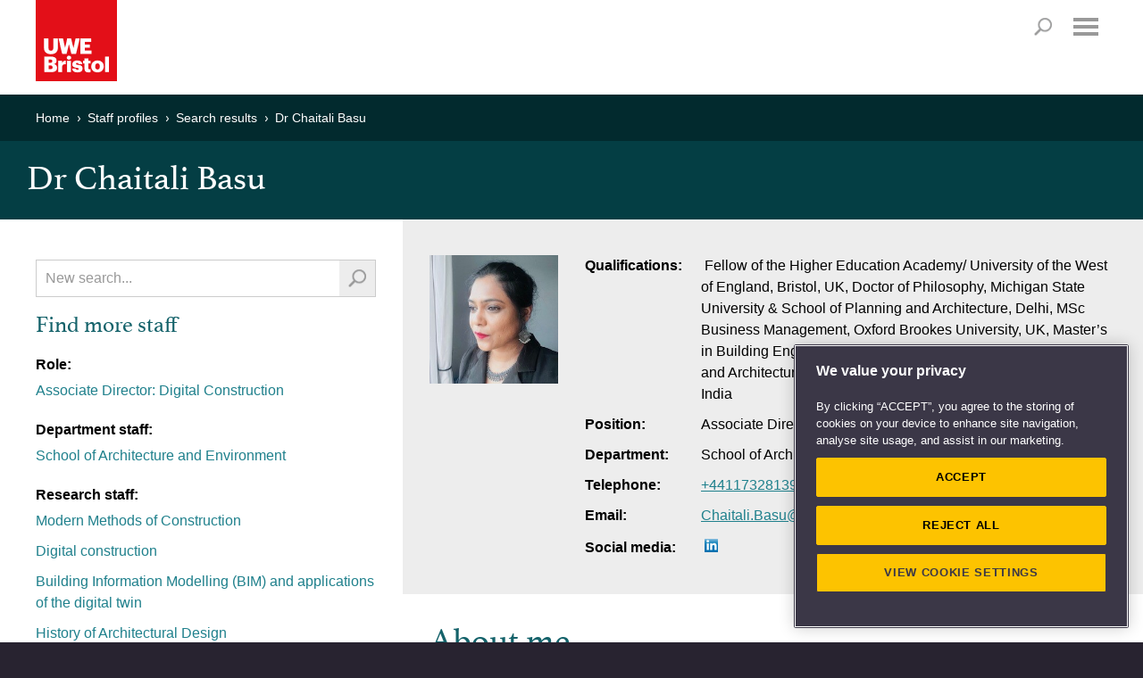

--- FILE ---
content_type: text/html; charset=utf-8
request_url: https://people.uwe.ac.uk/Person/ChaitaliBasu
body_size: 31822
content:
<!DOCTYPE html>

<html xmlns="http://www.w3.org/1999/xhtml" xml:lang="en" lang="en" class="no-js">
<head>

    <meta charset="UTF-8"><!-- OneTrust Cookies Consent Notice start -->
<script type="text/javascript" src="https://cookie-cdn.cookiepro.com/consent/bbeeea6b-aee8-46bc-b396-50f8d91aba8a/OtAutoBlock.js"></script>
<script src="https://cookie-cdn.cookiepro.com/scripttemplates/otSDKStub.js"  type="text/javascript" charset="UTF-8" data-domain-script="bbeeea6b-aee8-46bc-b396-50f8d91aba8a"></script>
<script type="text/javascript">
function OptanonWrapper() { }
</script>
<!-- OneTrust Cookies Consent Notice end -->

<!-- Google Tag Manager -->
<script type='text/javascript'>
(function(w,d,s,l,i){w[l]=w[l]||[];w[l].push({'gtm.start':new Date().getTime(),event:'gtm.js'});
	var f=d.getElementsByTagName(s)[0],j=d.createElement(s),dl=l!='dataLayer'?'&amp;l='+l:'';
	j.async=true;j.src='//www.googletagmanager.com/gtm.js?id='+i+dl;f.parentNode.insertBefore(j,f);
})(window,document,'script','dataLayer','GTM-KD9WHB');
</script>
<!-- End Google Tag Manager -->
<meta name="viewport" content="width=device-width, user-scalable=yes, initial-scale=1.0, minimum-scale=1.0"  /><meta http-equiv="X-UA-Compatible" content="IE=edge" />
<link rel="stylesheet" href="//style.uwe.ac.uk/branding/couplets/engine/css/site.min.css" type="text/css" /><script>var oldIE = false;var isIE7 = false;</script><!--[if lt IE 9]>
<link rel="stylesheet" href="//style.uwe.ac.uk/branding/couplets/engine/css/site-ie.min.css" type="text/css" /><script>oldIE = true;</script><script>!function(a,b){function c(a,b){var c=a.createElement("p"),d=a.getElementsByTagName("head")[0]||a.documentElement;return c.innerHTML="x<style>"+b+"</style>",d.insertBefore(c.lastChild,d.firstChild)}function d(){var a=t.elements;return"string"==typeof a?a.split(" "):a}function e(a,b){var c=t.elements;"string"!=typeof c&&(c=c.join(" ")),"string"!=typeof a&&(a=a.join(" ")),t.elements=c+" "+a,j(b)}function f(a){var b=s[a[q]];return b||(b={},r++,a[q]=r,s[r]=b),b}function g(a,c,d){if(c||(c=b),l)return c.createElement(a);d||(d=f(c));var e;return e=d.cache[a]?d.cache[a].cloneNode():p.test(a)?(d.cache[a]=d.createElem(a)).cloneNode():d.createElem(a),!e.canHaveChildren||o.test(a)||e.tagUrn?e:d.frag.appendChild(e)}function h(a,c){if(a||(a=b),l)return a.createDocumentFragment();c=c||f(a);for(var e=c.frag.cloneNode(),g=0,h=d(),i=h.length;i>g;g++)e.createElement(h[g]);return e}function i(a,b){b.cache||(b.cache={},b.createElem=a.createElement,b.createFrag=a.createDocumentFragment,b.frag=b.createFrag()),a.createElement=function(c){return t.shivMethods?g(c,a,b):b.createElem(c)},a.createDocumentFragment=Function("h,f","return function(){var n=f.cloneNode(),c=n.createElement;h.shivMethods&&("+d().join().replace(/[\w\-:]+/g,function(a){return b.createElem(a),b.frag.createElement(a),'c("'+a+'")'})+");return n}")(t,b.frag)}function j(a){a||(a=b);var d=f(a);return!t.shivCSS||k||d.hasCSS||(d.hasCSS=!!c(a,"article,aside,dialog,figcaption,figure,footer,header,hgroup,main,nav,section{display:block}mark{background:#FF0;color:#000}template{display:none}")),l||i(a,d),a}var k,l,m="3.7.2",n=a.html5||{},o=/^<|^(?:button|map|select|textarea|object|iframe|option|optgroup)$/i,p=/^(?:a|b|code|div|fieldset|h1|h2|h3|h4|h5|h6|i|label|li|ol|p|q|span|strong|style|table|tbody|td|th|tr|ul)$/i,q="_html5shiv",r=0,s={};!function(){try{var a=b.createElement("a");a.innerHTML="<xyz></xyz>",k="hidden"in a,l=1==a.childNodes.length||function(){b.createElement("a");var a=b.createDocumentFragment();return"undefined"==typeof a.cloneNode||"undefined"==typeof a.createDocumentFragment||"undefined"==typeof a.createElement}()}catch(c){k=!0,l=!0}}();var t={elements:n.elements||"abbr article aside audio bdi canvas data datalist details dialog figcaption figure footer header hgroup main mark meter nav output picture progress section summary template time video",version:m,shivCSS:n.shivCSS!==!1,supportsUnknownElements:l,shivMethods:n.shivMethods!==!1,type:"default",shivDocument:j,createElement:g,createDocumentFragment:h,addElements:e};a.html5=t,j(b)}(this,document);</script><![endif]--><!--[if IE 7]><script>isIE7 = true;</script>
<link rel="stylesheet" href="//style.uwe.ac.uk/branding/couplets/engine/css/site-ie7.min.css" type="text/css" /><![endif]--><!--[if IE 8]>
<link rel="stylesheet" href="//style.uwe.ac.uk/branding/couplets/engine/css/site-ie8.min.css" type="text/css" /><![endif]--><!--[if IE 9]>
<link rel="stylesheet" href="//style.uwe.ac.uk/branding/couplets/engine/css/site-ie9.min.css" type="text/css" /><![endif]-->
<link rel="stylesheet" href="//style.uwe.ac.uk/branding/couplets/engine/css/print.min.css" type="text/css" media="print" />
<link rel="stylesheet" href="//style.uwe.ac.uk/branding/couplets/custom/css/staff-profiles2017.css" type="text/css" /><link href="//style.uwe.ac.uk/favicon.ico" rel="shortcut icon" type="image/x-icon" />
<script type="text/javascript" src="//components.uwe.ac.uk/jquery/2.1.3/jquery.min.js"></script>

    <title>Dr Chaitali Basu - UWE Bristol</title>

    <!-- The following style element is required in order to hide the background color of the telephone directory
        section on the home page -->
    <style>
        .m-core-band__inner--expanded:after, .m-core-band__inner--expanded {
            background: #043e44;
        }
    </style>
</head>
<body>

    <!-- Google Tag Manager -->
<noscript><iframe src='//www.googletagmanager.com/ns.html?id=GTM-KD9WHB' height='0' width='0' style='display:none;visibility:hidden'></iframe></noscript>
<!-- End Google Tag Manager -->
<div class="l-page"><header class="l-header" itemscope itemtype="http://schema.org/CollegeOrUniversity" role="banner"><div class="l-header__inner"><div class="l-header__content clearfix"><p class="l-header__logo"><a class="l-header__logo__link" href="http://www.uwe.ac.uk" title="Return to UWE Bristol homepage"><img class="l-header__logo__image" src="//style.uwe.ac.uk/branding/couplets/engine/images/logo.png" alt="UWE Bristol" width="195" height="95" itemprop="logo" /></a></p><ul class="l-header__skip clearfix no-print"><li class="l-header__skip__item"><a class="l-header__skip__link js-skip" href="#content">Skip to main content</a></li><li class="l-header__skip__item"><a class="l-header__skip__link js-skip" href="#nav">Skip to navigation</a></li><li class="l-header__skip__item"><a class="l-header__skip__link" href="http://www1.uwe.ac.uk/about/websiteinformation/accessibility.aspx">Accessibility</a></li></ul><nav class="l-utils no-print" role="navigation">
	<div class="l-utils__inner cleafix">
		<ul class="l-utils__menu clearfix">
			<li class="l-utils__menu__item">
				<a class="l-utils__menu__link" href="https://www1.uwe.ac.uk/students.aspx">Students</a>
			</li>
			<li class="l-utils__menu__item">
				<a class="l-utils__menu__link" href="https://intranet.uwe.ac.uk/">Staff</a>
			</li>
			<li class="l-utils__menu__item">
				<a class="l-utils__menu__link" href="https://www1.uwe.ac.uk/alumni.aspx">Alumni</a>
			</li>
			<li class="l-utils__menu__item">
				<a class="l-utils__menu__link" href="https://www1.uwe.ac.uk/about/websiteinformation/login.aspx">Login</a>
			</li>
		</ul>
	</div>
</nav><p class="l-header__search__title no-print"><a id="search-title" class="l-header__search__title__link" href="http://info.uwe.ac.uk/search/results.aspx">Search</a></p><nav id="nav" class="l-nav no-print js-nav" role="navigation" tabindex="-1">
	<h2 class="l-nav__title">
		<a class="l-nav__title__link js-nav-title js-scroll-done" href="#mobile-menu">Menu</a>
	</h2>
	<div class="l-nav__inner cleafix js-nav-menu">
		<div class="l-nav__content">
			<ul class="l-nav__menu clearfix">
				<!-- notice the "item-x" class. this is reverse order to pin the sub nav left/right -->
				<li class="l-nav__menu__item js-nav-item item-5">
					<a class="l-nav__menu__link js-nav-link" href="https://www1.uwe.ac.uk/study.aspx">Study</a>
					<div class="l-nav__sub js-sub">
						<div class="l-nav__sub__title">
							<a class="l-nav__sub__title__link js-sub-title" href="https://www1.uwe.ac.uk/study.aspx">Study</a>
						</div>
						<div id="nav-study" class="l-nav__sub__content clearfix js-sub-nav">
							<ul class="l-nav__sub__menu">
								<li class="l-nav__sub__menu__item js-sub-item">
									<a class="l-nav__sub__menu__link js-sub-link" href="https://www1.uwe.ac.uk/study/courses.aspx">Courses</a>
								</li>
								<li class="l-nav__sub__menu__item js-sub-item">
									<a class="l-nav__sub__menu__link js-sub-link" href="https://www1.uwe.ac.uk/study/undergraduatestudy.aspx">Undergraduate study</a>
								</li>
								<li class="l-nav__sub__menu__item js-sub-item">
									<a class="l-nav__sub__menu__link js-sub-link" href="https://www1.uwe.ac.uk/study/postgraduatestudy.aspx">Postgraduate study</a>
								</li>
								<li class="l-nav__sub__menu__item js-sub-item">
									<a class="l-nav__sub__menu__link js-sub-link" href="https://www1.uwe.ac.uk/study/internationalstudents.aspx">International students</a>
								</li>
							</ul>
							<ul class="l-nav__sub__menu">
								<li class="l-nav__sub__menu__item js-sub-item">
									<a class="l-nav__sub__menu__link js-sub-link" href="https://www1.uwe.ac.uk/study/opendays.aspx">Open Days</a>
								</li>
								<li class="l-nav__sub__menu__item js-sub-item">
									<a class="l-nav__sub__menu__link js-sub-link" href="https://www1.uwe.ac.uk/study/professionaldevelopment.aspx">Professional development</a>
								</li>
								<li class="l-nav__sub__menu__item js-sub-item">
									<a class="l-nav__sub__menu__link js-sub-link" href="https://www1.uwe.ac.uk/study/applyingtouwebristol.aspx">Applying to UWE Bristol</a>
								</li>
							</ul>
							<ul class="l-nav__sub__menu">
								<li class="l-nav__sub__menu__item js-sub-item">
									<a class="l-nav__sub__menu__link js-sub-link" href="https://www1.uwe.ac.uk/study/prospectus.aspx">Prospectus request</a>
								</li>
								<li class="l-nav__sub__menu__item js-sub-item">
									<a class="l-nav__sub__menu__link js-sub-link" href="https://www1.uwe.ac.uk/study/studyabroad.aspx">Study abroad</a>
								</li>
								<li class="l-nav__sub__menu__item js-sub-item">
									<a class="l-nav__sub__menu__link js-sub-link" href="https://www1.uwe.ac.uk/study/schoolsandcolleges.aspx">Working with schools and colleges</a>
								</li>
							</ul>
						</div>
					</div>
				</li>
				<li class="l-nav__menu__item js-nav-item item-4">
					<a class="l-nav__menu__link js-nav-link" href="https://www1.uwe.ac.uk/about.aspx">About</a>
					<div class="l-nav__sub js-sub">
						<div class="l-nav__sub__title">
							<a class="l-nav__sub__title__link js-sub-title" href="https://www1.uwe.ac.uk/about.aspx">About</a>
						</div>
						<div id="nav-about" class="l-nav__sub__content clearfix js-sub-nav">
							<ul class="l-nav__sub__menu">
								<li class="l-nav__sub__menu__item js-sub-item">
									<a class="l-nav__sub__menu__link js-sub-link" href="https://www1.uwe.ac.uk/about/ourstory.aspx">Our story</a>
								</li>
								<li class="l-nav__sub__menu__item js-sub-item">
									<a class="l-nav__sub__menu__link js-sub-link" href="https://www1.uwe.ac.uk/about/corporateinformation.aspx">Corporate information</a>
								</li>
								<li class="l-nav__sub__menu__item js-sub-item">
									<a class="l-nav__sub__menu__link js-sub-link" href="https://www1.uwe.ac.uk/about/factsandfigures.aspx">Facts and figures</a>
								</li>
								<li class="l-nav__sub__menu__item js-sub-item">
									<a class="l-nav__sub__menu__link js-sub-link" href="https://www1.uwe.ac.uk/about/sport.aspx">Sport</a>
								</li>
								
							</ul>
							<ul class="l-nav__sub__menu">
								<li class="l-nav__sub__menu__item js-sub-item">
									<a class="l-nav__sub__menu__link js-sub-link" href="https://www1.uwe.ac.uk/about/departmentsandservices.aspx">Departments and services</a>
								</li>
								<li class="l-nav__sub__menu__item js-sub-item">
									<a class="l-nav__sub__menu__link js-sub-link" href="https://www1.uwe.ac.uk/about/workinghere.aspx">Working here</a>
								</li>
								<li class="l-nav__sub__menu__item js-sub-item">
									<a class="l-nav__sub__menu__link js-sub-link" href="https://www1.uwe.ac.uk/about/supportus.aspx">Support us</a>
								</li>
							</ul>
							<ul class="l-nav__sub__menu">
								<li class="l-nav__sub__menu__item js-sub-item">
									<a class="l-nav__sub__menu__link js-sub-link" href="https://www1.uwe.ac.uk/about/visitus.aspx">Visit us</a>
								</li>
								<li class="l-nav__sub__menu__item js-sub-item">
									<a class="l-nav__sub__menu__link js-sub-link" href="https://www1.uwe.ac.uk/about/livingatuwebristol.aspx">Living at UWE Bristol</a>
								</li>
								<li class="l-nav__sub__menu__item js-sub-item">
									<a class="l-nav__sub__menu__link js-sub-link" href="https://www1.uwe.ac.uk/about/contactus.aspx">Contact us</a>
								</li>
							</ul>
						</div>
					</div>
				</li>
				<li class="l-nav__menu__item js-nav-item item-3">
					<a class="l-nav__menu__link js-nav-link" href="https://www1.uwe.ac.uk/business.aspx">Business</a>
					<div class="l-nav__sub js-sub">
						<div class="l-nav__sub__title">
							<a class="l-nav__sub__title__link js-sub-title" href="https://www1.uwe.ac.uk/business.aspx">Business</a>
						</div>
						<div id="nav-business" class="l-nav__sub__content clearfix js-sub-nav">
							<ul class="l-nav__sub__menu">
								<li class="l-nav__sub__menu__item js-sub-item">
									<a class="l-nav__sub__menu__link js-sub-link" href="https://www1.uwe.ac.uk/business/innovationandfunding.aspx">Innovation and funding</a>
								</li>
								<li class="l-nav__sub__menu__item js-sub-item">
									<a class="l-nav__sub__menu__link js-sub-link" href="https://www1.uwe.ac.uk/business/professionaldevelopment.aspx">Professional development</a>
								</li>
								<li class="l-nav__sub__menu__item js-sub-item">
									<a class="l-nav__sub__menu__link js-sub-link" href="https://www1.uwe.ac.uk/business/executiveeducation.aspx">Executive Education</a>
								</li>
								<li class="l-nav__sub__menu__item js-sub-item">
									<a class="l-nav__sub__menu__link js-sub-link" href="https://www1.uwe.ac.uk/business/degreeapprenticeships.aspx">Degree apprenticeships</a>
								</li>
							</ul>
							<ul class="l-nav__sub__menu">

								<li class="l-nav__sub__menu__item js-sub-item">
									<a class="l-nav__sub__menu__link js-sub-link" href="https://www1.uwe.ac.uk/business/recruitingtalent.aspx">Recruiting talent</a>
								</li>
								<li class="l-nav__sub__menu__item js-sub-item">
									<a class="l-nav__sub__menu__link js-sub-link" href="https://www1.uwe.ac.uk/business/businessevents.aspx">Business events</a>
								</li>
								<li class="l-nav__sub__menu__item js-sub-item">
									<a class="l-nav__sub__menu__link js-sub-link" href="https://www1.uwe.ac.uk/business/communityengagement.aspx">Public and community engagement</a>
								</li>
							</ul>
							<ul class="l-nav__sub__menu">
								<li class="l-nav__sub__menu__item js-sub-item">
									<a class="l-nav__sub__menu__link js-sub-link" href="https://www1.uwe.ac.uk/business/businessenquiries.aspx">Business enquiries</a>
								</li>
								<li class="l-nav__sub__menu__item js-sub-item">
									<a class="l-nav__sub__menu__link js-sub-link" href="https://www1.uwe.ac.uk/business/venuehireandevents.aspx">Venue hire and event management</a>
								</li>
								<li class="l-nav__sub__menu__item js-sub-item">
									<a class="l-nav__sub__menu__link js-sub-link" href="https://www1.uwe.ac.uk/business/supportinguwebristol.aspx">Supporting UWE Bristol</a>
								</li>
							</ul>
						</div>
					</div>
				</li>
				<li class="l-nav__menu__item js-nav-item item-2">
					<a class="l-nav__menu__link js-nav-link" href="https://www1.uwe.ac.uk/research.aspx">Research</a>
					<div class="l-nav__sub js-sub">
						<div class="l-nav__sub__title">
							<a class="l-nav__sub__title__link js-sub-title" href="https://www1.uwe.ac.uk/research.aspx">Research</a>
						</div>
						<div id="nav-research" class="l-nav__sub__content clearfix js-sub-nav">
							<ul class="l-nav__sub__menu">
								<li class="l-nav__sub__menu__item js-sub-item">
									<a class="l-nav__sub__menu__link js-sub-link" href="https://www1.uwe.ac.uk/research/researchportfoilo.aspx">Research portfolio</a>
								</li>
								<li class="l-nav__sub__menu__item js-sub-item">
									<a class="l-nav__sub__menu__link js-sub-link" href="https://www1.uwe.ac.uk/research/researchimpact.aspx">Research with impact</a>
								</li>
								<li class="l-nav__sub__menu__item js-sub-item">
									<a class="l-nav__sub__menu__link js-sub-link" href="https://www1.uwe.ac.uk/research/postgraduateresearchstudy.aspx">Postgraduate research study</a>
								</li>
								<li class="l-nav__sub__menu__item js-sub-item">
									<a class="l-nav__sub__menu__link js-sub-link" href="https://www1.uwe.ac.uk/research/researchstrategy.aspx">Research Strategy 2020</a>
								</li>
							</ul>
							<ul class="l-nav__sub__menu">
								<li class="l-nav__sub__menu__item js-sub-item">
									<a class="l-nav__sub__menu__link js-sub-link" href="https://www1.uwe.ac.uk/research/researchexcellenceref2014.aspx">Research Excellence Framework</a>
								</li>
								<li class="l-nav__sub__menu__item js-sub-item">
									<a class="l-nav__sub__menu__link js-sub-link" href="https://www1.uwe.ac.uk/research/researchstaffsupport.aspx">Research staff support</a>
								</li>
								<li class="l-nav__sub__menu__item js-sub-item">
									<a class="l-nav__sub__menu__link js-sub-link" href="https://www1.uwe.ac.uk/research/researchnews.aspx">Research news</a>
								</li>
							</ul>
							<ul class="l-nav__sub__menu">
								<li class="l-nav__sub__menu__item js-sub-item">
									<a class="l-nav__sub__menu__link js-sub-link" href="https://www1.uwe.ac.uk/research/researchgovernance.aspx">Research governance</a>
								</li>
								<li class="l-nav__sub__menu__item js-sub-item">
									<a class="l-nav__sub__menu__link js-sub-link" href="https://www1.uwe.ac.uk/research/researchethics.aspx">Research ethics</a>
								</li>
								<li class="l-nav__sub__menu__item js-sub-item">
									<a class="l-nav__sub__menu__link js-sub-link" href="https://www1.uwe.ac.uk/research/researchenquiries.aspx">Research enquiries</a>
								</li>
								<li class="l-nav__sub__menu__item js-sub-item">
									<a class="l-nav__sub__menu__link js-sub-link" href="https://uwe-repository.worktribe.com/">Research publications</a>
								</li>
							</ul>
						</div>
					</div>
				</li>
				<li class="l-nav__menu__item js-nav-item item-1">
					<a class="l-nav__menu__link js-nav-link" href="https://www1.uwe.ac.uk/newsandevents.aspx">News &amp; Events</a>
					<div class="l-nav__sub js-sub">
						<div class="l-nav__sub__title">
							<a class="l-nav__sub__title__link js-sub-title" href="https://www1.uwe.ac.uk/newsandevents.aspx">News &amp; Events</a>
						</div>
						<div id="nav-news" class="l-nav__sub__content clearfix js-sub-nav">
							<ul class="l-nav__sub__menu">
								<li class="l-nav__sub__menu__item js-sub-item">
									<a class="l-nav__sub__menu__link js-sub-link" href="https://info.uwe.ac.uk/news/uwenews/">News releases</a>
								</li>
								<li class="l-nav__sub__menu__item js-sub-item">
									<a class="l-nav__sub__menu__link js-sub-link" href="https://www1.uwe.ac.uk/press/mediacoverage.aspx">UWE Bristol in the media</a>
								</li>
								<li class="l-nav__sub__menu__item js-sub-item">
									<a class="l-nav__sub__menu__link js-sub-link" href="https://www1.uwe.ac.uk/press/expertsdirectory.aspx">Find an expert</a>
								</li>
							</ul>
							<ul class="l-nav__sub__menu">
								<li class="l-nav__sub__menu__item js-sub-item">
									<a class="l-nav__sub__menu__link js-sub-link" href="https://www1.uwe.ac.uk/press/mediaenquiries.aspx">Media enquiries</a>
								</li>
								<li class="l-nav__sub__menu__item js-sub-item">
									<a class="l-nav__sub__menu__link js-sub-link" href="https://info.uwe.ac.uk/events/eventlisting.aspx">Events diary</a>
								</li>
								<li class="l-nav__sub__menu__item js-sub-item">
									<a class="l-nav__sub__menu__link js-sub-link" href="https://blogs.uwe.ac.uk">Blogs</a>
								</li>
							</ul>
							<ul class="l-nav__sub__menu">
								<li class="l-nav__sub__menu__item js-sub-item">
									<a class="l-nav__sub__menu__link js-sub-link" href="https://www1.uwe.ac.uk/whatson/awardsceremonies.aspx">Awards Ceremonies</a>
								</li>
								<li class="l-nav__sub__menu__item js-sub-item">
									<a class="l-nav__sub__menu__link js-sub-link" href="https://www1.uwe.ac.uk/whatson/degreeshows.aspx">Degree Shows</a>
								</li>
								<li class="l-nav__sub__menu__item js-sub-item">
									<a class="l-nav__sub__menu__link js-sub-link" href="https://www1.uwe.ac.uk/whatson/bristoldaseries.aspx">Bristol Distinguished Address Series</a>
								</li>
							</ul>
						</div>
					</div>
				</li>
			</ul>
			<ul class="l-nav__menu l-nav__menu--extra clearfix">
				<li class="l-nav__menu__item l-nav__menu--extra__item">
					<a class="l-nav__menu__link l-nav__menu--extra__link" href="https://www1.uwe.ac.uk/students.aspx">Students</a>
				</li>
				<li class="l-nav__menu__item l-nav__menu--extra__item">
					<a class="l-nav__menu__link l-nav__menu--extra__link" href="https://intranet.uwe.ac.uk/">Staff</a>
				</li>
				<li class="l-nav__menu__item l-nav__menu--extra__item">
					<a class="l-nav__menu__link l-nav__menu--extra__link" href="https://www1.uwe.ac.uk/alumni.aspx">Alumni</a>
				</li>
				<li class="l-nav__menu__item l-nav__menu--extra__item">
					<a class="l-nav__menu__link l-nav__menu--extra__link" href="https://www1.uwe.ac.uk/about/websiteinformation/login.aspx">Login</a>
				</li>
			</ul>
			<a class="l-nav__close js-close" href="javascript:void(0);" tabindex="-1">Close</a>
		</div>
	</div>
	<div class="l-nav__fade js-nav-fade"></div>
</nav></div><div id="search" class="l-header__search no-print"><div id="search-form" class="l-header__search__inner clearfix"><script>
  (function() {
    var cx = '003572325255583114789:jypxfhbycp8';
    var gcse = document.createElement('script');
    gcse.type = 'text/javascript';
    gcse.async = true;
    gcse.src = 'https://cse.google.com/cse.js?cx=' + cx;
    var s = document.getElementsByTagName('script')[0];
    s.parentNode.insertBefore(gcse, s);
  })();
</script>
<gcse:searchbox-only></gcse:searchbox-only></div></div></div><meta itemprop="name" content="UWE Bristol" /><meta itemprop="telephone" content="+44 (0)117 9656261" /><meta itemprop="email" content="infopoint@uwe.ac.uk" /><meta itemprop="address" content="University of the West of England, Frenchay Campus, Coldharbour Lane, Bristol, BS16 1QY, United Kingdom" /><meta itemprop="url" content="http://www.uwe.ac.uk" /></header><main id="content" class="l-page__inner clearfix" tabindex="-1"><aside class="l-breadcrumbs no-print static" > <h2 class="offscreen">Your current location</h2><div class="l-breadcrumbs__inner clearfix"><ul class="l-breadcrumbs__menu clearfix" itemscope itemtype="http://schema.org/BreadcrumbList"><li class="l-breadcrumbs__menu__item" itemprop="itemListElement" itemscope itemtype="http://schema.org/ListItem"><a class="l-breadcrumbs__menu__link" itemprop="item" href="http://www.uwe.ac.uk"> <span itemprop="name">Home </span></a></li><li class="l-breadcrumbs__menu__item" itemprop="itemListElement" itemscope itemtype="http://schema.org/ListItem"><a class="l-breadcrumbs__menu__link" itemprop="item" href="/"> <span itemprop="name">Staff profiles </span></a></li><li class="l-breadcrumbs__menu__item" itemprop="itemListElement" itemscope itemtype="http://schema.org/ListItem"><a class="l-breadcrumbs__menu__link" itemprop="item" href="/SearchResults?query="> <span itemprop="name">Search results </span></a></li><li class="l-breadcrumbs__menu__item" itemprop="itemListElement" itemscope itemtype="http://schema.org/ListItem"><a class="l-breadcrumbs__menu__link" itemprop="item" href="https://people.uwe.ac.uk/Person/ChaitaliBasu"> <span itemprop="name">Dr Chaitali Basu </span></a></li></ul></div></aside>
<div class="m-title-bar m-title-bar--tight"><h1>Dr Chaitali Basu</h1></div><div class="l-content"><div class="l-content__inner clearfix"><div class="m-content-block m-content-block--align-left"><div class="m-content-block__inner">
    

<script>
    // this declaration surfaces the publications controller url and the staff member's email address to the Scripts/Publications.js code for retrieving publications
    var PublicationsSettings = {
        PublicationsControllerUrl: '/Publications/GetPublications',
        PersonId:'6687655'
        /*Guid: 'a1ba93d2-92ef-4fc7-91d1-293a3a5f76e7'*/
    };
</script>

<div id="staffUserName" hidden>Dr Chaitali Basu</div>

<div class="m-grid section-content">
    <div class="m-grid__inner">
        <div class="m-grid__row clearfix">
            <div class="m-grid__col m-grid__col--nav">
                <div class="l-content__restrain cms staff-search">
                    <form action="/SearchResults" method="Get">
                        <div class="m-inline-search clearfix">
                            <label class="offscreen" for="query">Search staff profiles</label>
                            <input autofocus="autofocus" class="form-text" id="query" name="query" placeholder="New search..." type="text" value="" />
                            <button type="submit" value="Search" class="form-button form-button--search"></button>
                        </div>
                    </form>
                    
                    <h2>Find more staff</h2>
                        
                                <p>Role:</p> 
                                <ul class="no-bullet">
                            <li><a href="/SearchResults?query=Associate%20Director%3A%20Digital%20Construction&amp;filter=role">Associate Director: Digital Construction</a></li>
                                </ul>
                                    <p>Department staff:</p>
                                <ul class="no-bullet">
                <li><a href="/SearchResults?query=School%20of%20Architecture%20and%20Environment&amp;filter=departments">School of Architecture and Environment</a></li>

                                </ul>


            


                        <p>Research staff:</p>
                            <ul class="no-bullet">
                                <li><a href="/SearchResults?query=Modern%20Methods%20of%20Construction&amp;filter=researchtopics">Modern Methods of Construction</a></li>
                                <li><a href="/SearchResults?query=%20Digital%20construction&amp;filter=researchtopics"> Digital construction</a></li>
                                <li><a href="/SearchResults?query=%20Building%20Information%20Modelling%20%28BIM%29%20and%20applications%20of%20the%20digital%20twin&amp;filter=researchtopics"> Building Information Modelling (BIM) and applications of the digital twin</a></li>
                                <li><a href="/SearchResults?query=%20History%20of%20Architectural%20Design&amp;filter=researchtopics"> History of Architectural Design</a></li>
                                <li><a href="/SearchResults?query=%20building%20retrofit&amp;filter=researchtopics"> building retrofit</a></li>
                                <li><a href="/SearchResults?query=%20Energy%20efficiency%20in%20construction&amp;filter=researchtopics"> Energy efficiency in construction</a></li>
                                <li><a href="/SearchResults?query=%20Construction%204.0&amp;filter=researchtopics"> Construction 4.0</a></li>
                                <li><a href="/SearchResults?query=%20Game%20Design&amp;filter=researchtopics"> Game Design</a></li>
                            </ul>

                        <p>Teaching staff:</p>
                            <ul class="no-bullet">
                                <li><a href="/SearchResults?query=Digital%20Fabrication&amp;filter=teachingtopics">Digital Fabrication</a></li>
                                <li><a href="/SearchResults?query=%20Digital%20Manufacturing%20Technologies&amp;filter=teachingtopics"> Digital Manufacturing Technologies</a></li>
                                <li><a href="/SearchResults?query=%20Modern%20Methods%20of%20Construction&amp;filter=teachingtopics"> Modern Methods of Construction</a></li>
                                <li><a href="/SearchResults?query=%20Smart%20Cities&amp;filter=teachingtopics"> Smart Cities</a></li>
                                <li><a href="/SearchResults?query=%20Building%20Information%20Modelling&amp;filter=teachingtopics"> Building Information Modelling</a></li>
                                <li><a href="/SearchResults?query=%20Energy%20Performance%20of%20Buildings&amp;filter=teachingtopics"> Energy Performance of Buildings</a></li>
                                <li><a href="/SearchResults?query=%20Structural%20Retrofit&amp;filter=teachingtopics"> Structural Retrofit</a></li>
                                <li><a href="/SearchResults?query=%20Building%20Rehabilitation&amp;filter=teachingtopics"> Building Rehabilitation</a></li>
                                <li><a href="/SearchResults?query=%20Construction%20Management%20and%20Quantity%20Surveying&amp;filter=teachingtopics"> Construction Management and Quantity Surveying</a></li>
                                <li><a href="/SearchResults?query=%20Strategic%20%EF%BC%86%20Operational%20Management&amp;filter=teachingtopics"> Strategic ＆ Operational Management</a></li>
                                <li><a href="/SearchResults?query=%20change%20management&amp;filter=teachingtopics"> change management</a></li>
                                <li><a href="/SearchResults?query=%20Game%20Development%20Evolution&amp;filter=teachingtopics"> Game Development Evolution</a></li>
                                <li><a href="/SearchResults?query=%20Commercial%20Games%20Development&amp;filter=teachingtopics"> Commercial Games Development</a></li>
                            </ul>

</div>
            </div>
            <div class="m-grid__col m-grid__col--content">
                <div class="l-content__restrain cms cms--alt cms--tight">
                    <img src="[data-uri]" title="Staff profile photo" width="144" height="144" alt="Profile Photo" class="profile-photo" />
                    <ul class="no-bullet staff-details clearfix">
                            <li><strong>Qualifications:</strong>
Fellow of the Higher Education Academy/ University of the West of England, Bristol, UK, Doctor of Philosophy, Michigan State University &amp; School of Planning and Architecture, Delhi, MSc Business Management, Oxford Brookes University, UK, Master’s in Building Engineering and Management / School of Planning and Architecture, Delhi, Bachelor of Architecture / BIT Mesra, India
</li>
                                                    <li><strong>Position:</strong>Associate Director: Digital Construction</li>
                                                    <li>
                                <strong>Department:</strong>School of Architecture and Environment
                            </li>
                                                    <li><strong>Telephone:</strong><a href="tel:+441173281393">+441173281393</a></li>                                                    <li><strong>Email:</strong><a href="mailto:Chaitali.Basu@uwe.ac.uk">Chaitali.Basu@uwe.ac.uk</a></li>                                                    <li>
                                <strong>Social media:</strong>  <a href=www.linkedin.com/in/dr-chaitalibasu><img src="https://style.uwe.ac.uk/branding/betteria/engine/images/usp-linkedin.png" alt="LinkedIn logo" /></a>                                                                                            </li>
             
                    </ul>
                            <h2>About me</h2>
                            <p><p class="MsoNormal" style="text-align: justify;"><span lang="EN-US" style="font-size: 12.0pt; mso-fareast-font-family: 'Times New Roman'; mso-fareast-theme-font: major-fareast; mso-bidi-font-family: Calibri; mso-bidi-theme-font: minor-latin; color: windowtext;">Seasoned senior project management and academic leader with 14+ years of hands-on experience driving transformative change within construction leadership roles. Proven success in optimizing organizational performance through innovative learning initiatives and strategic restructuring. Skilled in operations management, sustainability consulting, and delivering multi-site programs amidst intricate stakeholder environments. Expertise in fostering collaboration across matrix structures, enhancing operational efficiency, and delivering tangible value. Proficient in navigating complex regulatory landscapes and implementing transformative change initiatives in the public sector. Possesses deep knowledge of Smart Buildings, Digital Twins, and industry trends like ESG, Net-Zero, Digitalization, and Automation. Strong in preparing comprehensive options papers and Board Reports to drive informed decision-making.</span></p></p>

                            <h2>Area of expertise</h2>
                            <p><p>Leadership, Innovation, Collaboration and Management.</p></p>

                    <h2>Publications</h2>

                    <div id="publicationsContainer">
                        <noscript>JavaScript needs to be enabled to show publications.</noscript>
                                <img style="margin-right: 20px;float:left" src="/Content/images/ajax-loader.gif" alt="Publications loading" />
                                <span style="padding-top:10px; display:inline-block">Publications loading...</span>
                        </div>
</div>
            </div>
        </div>
    </div>
</div>

<script src="//ajax.googleapis.com/ajax/libs/jquery/1.9.1/jquery.min.js"></script>
<script type="text/javascript" src="/Scripts/Publications.js"></script>
<script type="text/javascript">

    $(document).ready(function () {
        getPublications();
    })

</script>



    <aside class="m-content-block m-content-block--tight no-print">
        <h2 class="m-content-block__title">Related links</h2>
        <div class="m-content-block__inner clearfix">
            <div class="m-related-links cleafix">
                <ul class="clearfix">
                    <li>
                        <a href="https://staffprofileseditor.uwe.ac.uk">
                            <p>
                                <span>Update your profile</span>
                            </p>
                        </a>
                    </li>
                    <li>
                        <a href="http://www1.uwe.ac.uk/aboutus/structureandgovernance.aspx">
                            <p>
                                <span>Who's who at UWE Bristol</span>
                            </p>
                        </a>
                    </li>
                    <li>
                        <a href="http://www1.uwe.ac.uk/about/contactus.aspx">
                            <p>
                                <span>Contact UWE Bristol</span>
                            </p>
                        </a>
                    </li>
                    <li>
                        <a href="http://www1.uwe.ac.uk/aboutus/departmentsandservices.aspx">
                            <p>
                                <span>Departments and services</span>
                            </p>
                        </a>
                    </li>
                </ul>
            </div>
        </div>
    </aside>

    </div></div></div></div></main>	<aside class="l-follow no-print">
			<div class="l-follow__inner clearfix">
				<h2 class="l-follow__title">Follow us</h2>
				<ul class="l-follow__menu clearfix">
					<li class="l-follow__menu__item">
						<a class="l-follow__menu__link l-follow__menu__link--facebook" href="https://www.facebook.com/uwebristol" id="footerLink-facebook" target="_blank">Facebook</a>
					</li>
					<li class="l-follow__menu__item">
						<a class="l-follow__menu__link l-follow__menu__link--twitter" href="https://twitter.com/uwebristol" id="footerLink-twitter" target="_blank">Twitter</a>
					</li>
					<li class="l-follow__menu__item">
						<a class="l-follow__menu__link l-follow__menu__link--you-tube" href="https://www.youtube.com/user/BristolUWE" id="footerLink-youtube" target="_blank">YouTube</a>
					</li>
					<li class="l-follow__menu__item">
						<a class="l-follow__menu__link l-follow__menu__link--linked-in" href="https://www.linkedin.com/edu/school?id=12729" id="footerLink-linkedin" target="_blank">LinkedIn</a>
					</li>
					<li class="l-follow__menu__item">
						<a class="l-follow__menu__link l-follow__menu__link--instagram" href="https://www.instagram.com/uwebristol/" id="footerLink-instagram" target="_blank">Instagram</a>
					</li>
					<li class="l-follow__menu__item">
						<a class="l-follow__menu__link l-follow__menu__link--soundcloud" href="https://soundcloud.com/uwebristol" id="footerLink-soundcloud" target="_blank">Soundcloud</a>
					</li>
					<li class="l-follow__menu__item">
						<a class="l-follow__menu__link l-follow__menu__link--weibo" href="http://www.weibo.com/uwechina?is_hot=1" id="footerLink-weibo" target="_blank">Weibo</a>
					</li>
					<li class="l-follow__menu__item">
						<a class="l-follow__menu__link l-follow__menu__link--more" href="https://www1.uwe.ac.uk/whatson/socialmedia.aspx" title="View more networks">More networks</a>
					</li>
				</ul>
			</div>
		</aside>
</div><p class="l-back-to-top no-print"><a class="l-back-to-top__link js-scroll-done" href="#top"><span class="l-back-to-top__link__inner">Back to top</span></a></p><nav class="l-sitemap no-print">
		<h2 class="offscreen">Sitemap</h2>
		<div class="l-sitemap__inner clearfix">
			<div class="l-sitemap__content">
				<section class="l-sitemap__group">
					<h3 class="l-sitemap__group__title">Contact us</h3>
					<ul class="l-sitemap__menu clearfix">
						<li class="l-sitemap__menu__item">
							<p>
								University of the West of England
								<br />Frenchay Campus
								<br />Coldharbour Lane
								<br />Bristol
								<br />BS16 1QY
								<br />United Kingdom
								<br /><br />Switchboard: <a class="l-sitemap__menu__link" href="tel:+44 (0)117 9656261">+44 (0)117 9656261</a>
                                	<a class="l-sitemap__menu__link" href="https://www.uwe.ac.uk/about/contact-us/how-to-contact-us">View full contact details</a>
							</p>
						</li>
					</ul>
				</section>
				<section class="l-sitemap__group">
					<h3 class="l-sitemap__group__title">Visit us</h3>
					<ul class="l-sitemap__menu clearfix">
						<li class="l-sitemap__menu__item">
							<a class="l-sitemap__menu__link" href="https://www.uwe.ac.uk/life/campus-and-facilities/city-campus">City Campus</a>
						</li>
						<li class="l-sitemap__menu__item">
							<a class="l-sitemap__menu__link" href="https://www.uwe.ac.uk/life/campus-and-facilities/frenchay-campus">Frenchay Campus</a>
						</li>
						<li class="l-sitemap__menu__item">
							<a class="l-sitemap__menu__link" href="https://www.uwe.ac.uk/life/campus-and-facilities/glenside-campus">Glenside Campus</a>
						</li>
						<li class="l-sitemap__menu__item">
							<a class="l-sitemap__menu__link" href="https://www.uwe.ac.uk/life/campus-and-facilities/car-parking">Car parking</a>
						</li>
						<li class="l-sitemap__menu__item">
							<a class="l-sitemap__menu__link" href="https://www.uwe.ac.uk/about/visit-us">Visit us</a>
						</li>
					</ul>
				</section>
				<section class="l-sitemap__group">
					<h3 class="l-sitemap__group__title">Quick links</h3>
					<ul class="l-sitemap__menu clearfix">
						<li class="l-sitemap__menu__item">
							<a class="l-sitemap__menu__link" href="https://www.uwe.ac.uk/study/library">Library</a>
						</li>
						<li class="l-sitemap__menu__item">
							<a class="l-sitemap__menu__link" href="https://www.uwe.ac.uk/about/jobs.aspx">Jobs</a>
						</li>
						<li class="l-sitemap__menu__item">
							<a class="l-sitemap__menu__link" href="https://www.uwe.ac.uk/about/website/login.aspx">Login</a>
						</li>
						<li class="l-sitemap__menu__item">
							<a class="l-sitemap__menu__link" href="https://www.uwe.ac.uk/study/term-dates.aspx">Term dates</a>
						</li>
						<li class="l-sitemap__menu__item">
							<a class="l-sitemap__menu__link" href="https://www.uwe.ac.uk/about/colleges-and-schools">Colleges and schools</a>
						</li>
					</ul>
				</section>
				<section class="l-sitemap__group">
					<a class="c-btn c-btn--primary" href="https://www.uwe.ac.uk/about/contact-us/website-feedback">Website feedback</a>
				</section>
			</div>
		</div>
	</nav><footer class="l-footer" role="contentinfo"><div class="l-footer__inner clearfix"><ul class="l-footer__menu clearfix no-print">
	<li class="l-footer__menu__item">
		<a class="l-footer__menu__link" href="https://www1.uwe.ac.uk/about/websiteinformation/sitemap.aspx">Sitemap</a>
	</li>
	<li class="l-footer__menu__item">
		<a class="l-footer__menu__link" href="https://www1.uwe.ac.uk/about/websiteinformation/accessibility.aspx">Accessibility</a>
	</li>
	<li class="l-footer__menu__item">
		<a class="l-footer__menu__link" href="https://www1.uwe.ac.uk/about/websiteinformation/privacy.aspx">Privacy &amp; Cookies</a>
	</li>
	<li class="l-footer__menu__item">
		<a class="l-footer__menu__link pdf" href="https://www2.uwe.ac.uk/services/Marketing/about-us/Finance%20Services/Modern-Slavery-Statement.pdf">Modern Slavery statement</a>
	</li>
</ul><p class="l-footer__copyright">Copyright 2026 &copy; <a class="l-footer__copyright__link" href="http://www.uwe.ac.uk">UWE Bristol</a></p></div></footer>
<script type="text/javascript" src="//components.uwe.ac.uk/couplets/scripts/plugins/modernizr.js"></script>
<script type="text/javascript" src="//components.uwe.ac.uk/couplets/js/site.min.js"></script>
<script type="text/javascript" src="//people.uwe.ac.uk/Scripts/Publications.js"></script>











</body>
</html>


